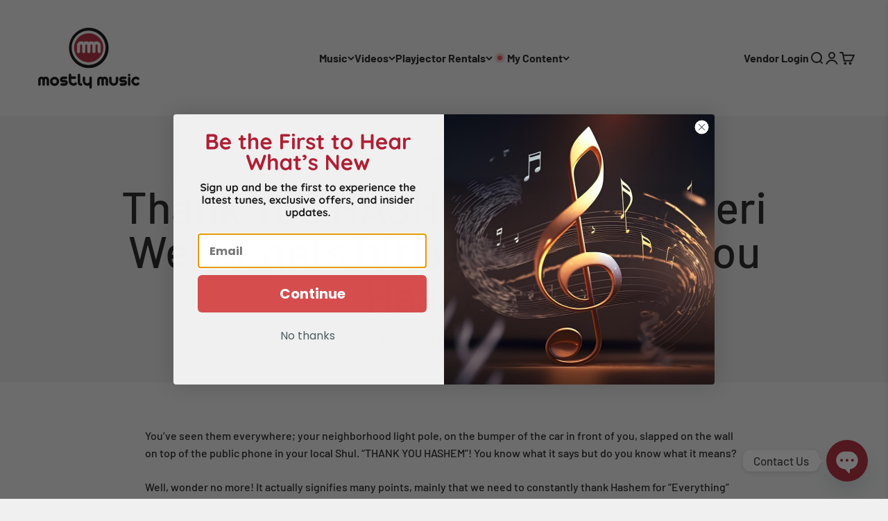

--- FILE ---
content_type: text/html; charset=UTF-8
request_url: https://setubridgeapps.com/coming-soon-product/app/src/public/get_timezone?shop=mostlymusic.myshopify.com&store_timezone=America%2FNew_York
body_size: -148
content:
{"dateTime":"2026\/01\/20 01:42:45","timezone":"America\/New_York"}

--- FILE ---
content_type: text/css
request_url: https://mostlymusic.com/cdn/shop/t/139/assets/custom-tooltips.css?v=106542280631643035241757424958
body_size: -484
content:
.tooltip,.swatch-tooltip,.product-card__custom-badge--has-tooltip{position:relative}.tooltip .tooltiptext,.swatch-tooltip .tooltiptext-swatch,.product-card__custom-badge--has-tooltip .custom-badge__tooltip{visibility:hidden;width:250px;background-color:#555;color:#fff;text-align:center;border-radius:6px;padding:5px 3px;position:absolute;z-index:9999;bottom:125%;left:50%;transform:translate(-50%);opacity:0;transition:opacity .3s;font-family:inherit;font-size:16px;white-space:break-spaces}.swatch-tooltip .tooltiptext-swatch{top:110%;bottom:unset}.product-card__custom-badge--has-tooltip .tooltip--top{bottom:125%}.product-card__custom-badge--has-tooltip .tooltip--top:after{bottom:5px}.tooltip .tooltiptext:after,.swatch-tooltip .tooltiptext-swatch:after,.product-card__custom-badge--has-tooltip .custom-badge__tooltip:after{content:"";position:absolute;top:100%;left:50%;margin-left:-5px;border-width:5px;border-style:solid;border-color:#555 transparent transparent transparent}.swatch-tooltip .tooltiptext-swatch:after{top:-9px;border-color:transparent transparent #555 transparent}.tooltip:hover .tooltiptext,.swatch-tooltip:hover .tooltiptext-swatch,.product-card__custom-badge--has-tooltip:hover .custom-badge__tooltip{visibility:visible;opacity:1}
/*# sourceMappingURL=/cdn/shop/t/139/assets/custom-tooltips.css.map?v=106542280631643035241757424958 */


--- FILE ---
content_type: text/css
request_url: https://mostlymusic.com/cdn/shop/t/139/assets/super-downloads.css?v=174762498326673430851768849855
body_size: 592
content:
.super-downloads-page-content__inner,.player-page-content__inner{margin:auto;text-align:center}.super-downloads__header{margin:auto;margin-bottom:1.5rem}.super-downloads__subheader{margin:auto;margin-bottom:2rem}.super-downloads__login-button{margin-top:2rem}.super-downloads__box{--background: 255 255 255;border-radius:var(--rounded-lg);box-shadow:var(--shadow-block);padding-top:var(--calculated-section-spacing-inline);padding-bottom:var(--calculated-section-spacing-inline);padding-left:1.5rem;padding-right:1.5rem;background:rgb(var(--background))}.super-downloads__list{text-align:start}.super-downloads__item{display:flex;align-items:start;gap:20px}.super-downloads__sublinks-item{display:flex;justify-content:space-between;align-items:center}.super-downloads__item-info{width:100%;max-width:calc(100% - 150px)}.super-downloads__list li:not(:last-child){padding-bottom:1rem;margin-bottom:1rem;border-bottom:1px solid #e0e0e0}.super-downloads__sublinks-list li:not(:last-child){padding-bottom:.5rem;margin-bottom:.5rem;border-bottom:1px solid #e0e0e0}.super-downloads__badge{padding:2px 5px;border-radius:4px;font-size:12px;color:#fff;text-transform:uppercase;font-weight:700}.super-downloads__badge--active{background-color:#30bd1a}.super-downloads__badge--expired{background-color:#d54d4d}.button--watch[disabled]{pointer-events:none;opacity:.5}.super-downloads__sublinks-title{margin-top:1rem}.super-downloads__sublinks{border-left:5px solid #e0e0e0;padding-left:1rem}.super-downloads__modal{position:fixed;top:0;right:0;bottom:0;left:0;background:#000000b3;display:flex;justify-content:center;align-items:center;z-index:9999;opacity:0;pointer-events:none;transition:opacity .3s ease}.super-downloads__modal--visible{opacity:1;pointer-events:auto}.super-downloads__modal-content{background:#000;border-radius:8px;position:relative;width:90%;max-width:800px;aspect-ratio:16 / 9;transform:translateY(30px);opacity:0;transition:transform .3s ease,opacity .3s ease}.super-downloads__modal--visible .super-downloads__modal-content{transform:translateY(0);opacity:1}.super-downloads__modal-iframe-wrapper,.super-downloads__modal-iframe{width:100%;height:100%}.super-downloads__modal-close{position:absolute;top:10px;right:10px;border:none;font-size:1.5rem;border-radius:50%;width:1.75rem;height:1.75rem;cursor:pointer;z-index:10;background-image:url("data:image/svg+xml,%3Csvg viewBox='0 0 24 24' fill='none' xmlns='http://www.w3.org/2000/svg' stroke='%23000000'%3E%3Cg id='SVGRepo_bgCarrier' stroke-width='0'%3E%3C/g%3E%3Cg id='SVGRepo_tracerCarrier' stroke-linecap='round' stroke-linejoin='round'%3E%3C/g%3E%3Cg id='SVGRepo_iconCarrier'%3E%3Cg id='Menu / Close_MD'%3E%3Cpath id='Vector' d='M18 18L12 12M12 12L6 6M12 12L18 6M12 12L6 18' stroke='%23a8a8a8' stroke-width='2' stroke-linecap='round' stroke-linejoin='round'%3E%3C/path%3E%3C/g%3E%3C/g%3E%3C/svg%3E");background-repeat:no-repeat;background-position:center;background-size:cover}.super-downloads__modal-backdrop{position:absolute;top:0;right:0;bottom:0;left:0}.super-downloads__modal-spinner{position:absolute;top:0;right:0;bottom:0;left:0;display:flex;justify-content:center;align-items:center;background:#0009;z-index:2;transition:opacity .2s ease}.super-downloads__modal-spinner[aria-hidden=true]{opacity:0;pointer-events:none}.super-downloads__spinner{width:40px;height:40px;border:4px solid #fff;border-top-color:transparent;border-radius:50%;animation:super-downloads__spinner-spin .8s linear infinite}.super-downloads__variant-image-container{width:fit-content;border-radius:8px;overflow:hidden}.super-downloads__variant-image-container img{width:120px}.player-page__back-button-wrapper{text-align:left}.player-page__back-button-wrapper a.button{display:flex;align-items:center;width:fit-content;padding-inline-start:calc(var(--spacing-5) - 10px)}.back-caret{content:" ";display:block;width:20px;height:20px;background-image:url("data:image/svg+xml,%3Csvg width='178px' height='178px' viewBox='0 0 24 24' fill='none' xmlns='http://www.w3.org/2000/svg'%3E%3Cg id='SVGRepo_bgCarrier' stroke-width='0'%3E%3C/g%3E%3Cg id='SVGRepo_tracerCarrier' stroke-linecap='round' stroke-linejoin='round'%3E%3C/g%3E%3Cg id='SVGRepo_iconCarrier'%3E%3Cpath fill-rule='evenodd' clip-rule='evenodd' d='M15.2071 6.29289C15.5976 6.68342 15.5976 7.31658 15.2071 7.70711L10.9142 12L15.2071 16.2929C15.5976 16.6834 15.5976 17.3166 15.2071 17.7071C14.8166 18.0976 14.1834 18.0976 13.7929 17.7071L8.79289 12.7071C8.40237 12.3166 8.40237 11.6834 8.79289 11.2929L13.7929 6.29289C14.1834 5.90237 14.8166 5.90237 15.2071 6.29289Z' fill='%23000000'%3E%3C/path%3E%3C/g%3E%3C/svg%3E");background-size:cover;background-position:center}.player__media-title{text-align:left;margin-bottom:1.5rem}@keyframes super-downloads__spinner-spin{to{transform:rotate(360deg)}}.super-downloads__flex{display:flex;align-items:start;flex-direction:column;gap:10px}.super-downloads__row{display:flex;align-items:center;justify-content:space-between;width:100%}.break-on-large{display:none}.video-title{max-width:calc(100% - 115px)}@media screen and (max-width: 699px){.super-downloads__row{margin-bottom:10px;gap:10px;align-items:start}.super-downloads__item{flex-direction:column}.super-downloads__item-info,.video-title{max-width:100%}.break-on-large{display:block}}
/*# sourceMappingURL=/cdn/shop/t/139/assets/super-downloads.css.map?v=174762498326673430851768849855 */


--- FILE ---
content_type: text/css
request_url: https://cdn.shopify.com/extensions/019bd9bc-f326-7cbc-b421-a29c03cb1729/avis-options-v1.7.136.13/assets/style.css
body_size: 2890
content:
  .avis-org-addcart-button{display:none !important; visibility: hidden !important;}
  .apo-total-addcharge-hide, .apo-hidden
  {
    display:none !important;
  }
  .apo-loading::after {
              content: "" !important;
              position: absolute !important;
              width: 20px !important;
              height: 20px !important;
              top: 0 !important;
              left: 0 !important;
              right: 0 !important;
              bottom: 0 !important;
              margin: auto !important;
              border: 3px solid currentColor !important;
              border-color: currentColor transparent currentColor transparent !important;
              border-radius: 50% !important;
              background-image: none !important;
              animation: apo-spin 1.2s linear infinite !important;
              box-shadow: none !important;
          }


          .apo-loading {
              position: relative;
              outline: none;
          }
          @keyframes apo-spin {
            0% { transform: rotate(0deg); }
            100% { transform: rotate(360deg); }
          }
  .avis-loading::after {
      content: "" !important;
      position: absolute !important;
      width: 20px !important;
      height: 20px !important;
      top: 0 !important;
      left: 0 !important;
      right: 0 !important;
      bottom: 0 !important;
      margin: auto !important;
      border: 3px solid currentColor !important;
      border-color: currentColor transparent currentColor transparent !important;
      border-radius: 50% !important;
      background-image: none !important;
      animation: avis-spin 1.2s linear infinite !important;
      box-shadow: none !important;
  }


  .avis-loading {
      position: relative;
      outline: none;
  }
  @keyframes avis-spin {
    0% { transform: rotate(0deg); }
    100% { transform: rotate(360deg); }
  }

  .avis-edit-options {
      display: block !important;
      margin: 0 !important;
      margin-top: 10px !important;
      margin-bottom: 10px !important;
      padding: 5px 15px !important;
      max-width: 150px;
      height: auto;
      line-height: 1.5;
      font-size: 14px;
      font-family: inherit;
      color: #fff;
      background: #121212;
      border: 1px solid #121212;
      border-radius: 3px;
      box-shadow: 0 1px 0 rgba(0,0,0,.05);
      cursor: pointer;
  }
  .avis-cartOptionsPopup {
      position: fixed;
      z-index: 99999;
      top: 0;
      right: 0;
      bottom: 0;
      left: 0;
      display: flex;
      flex-direction: column;
      justify-content: center;
      pointer-events: none;
      font-family: inherit;
  }
  .avis-cartOptionsBackdrop {
      position: fixed;
      z-index: 518;
      top: 0;
      right: 0;
      bottom: 0;
      left: 0;
      display: block !important;
      background-color: rgba(0,0,0,.3764705882);
      animation: avis-fade-in 200ms 1 forwards;
      opacity: 1;
      -webkit-backface-visibility: hidden;
      backface-visibility: hidden;
      will-change: opacity;
  }
  @keyframes avis-fade-in{
  100% {
      opacity: 1;
  }
  }
  .avis-popupBox {
      pointer-events: initial;
      position: relative;
      right: 0;
      bottom: 0;
      left: 0;
      display: flex;
      flex-direction: column;
      margin: 0 auto;
      width: 100%;
      max-width: 600px;
      max-height: calc(100vh - 0px);
      background: #fff;
      border-radius: 8px;
      box-shadow: 0 26px 80px rgba(0,0,0,.2), 0 0 1px rgba(0,0,0,.2);
      overflow: hidden;
  }
  .avis-popupHeader {
      display: flex;
      padding: 16px 16px 8px;
      justify-content: space-between;
      border-bottom: 1px solid #dde0e4;
  }
  .avis-popupBody {
      max-height: 500px;
      overflow-y: auto;
      padding: 16px 20px;
  }
  .avis-popupFooter {
      display: flex;
      gap: 5px;
      padding: 16px;
      justify-content: right;
      border-top: 1px solid #dde0e4;
  }
  .avis-popupHeader-title {
      display: block;
      color: #000;
      font-size: 18px;
      cursor: pointer;
  }
  .avis-popupHeader-close {
      display: flex;
      width: 25px;
      height: 25px;
      line-height: 1;
      align-items: center;
      justify-content: center;
      color: #000;
      font-size: 25px;
      text-align: center;
      cursor: pointer;
  }
  .avis-popupFooter>button {
      display: block;
      padding: 7px 16px;
      font-size: 14px;
      font-family: inherit;
      border: 1px solid #121212;
      border-radius: 3px;
      line-height: 1.5;
      cursor: pointer;
  }
  .avis-popupFooter-cancel {
      color: #121212;
      background: #fff;
  }
  .avis-popupFooter>button {
      display: block;
      padding: 7px 16px;
      font-size: 14px;
      font-family: inherit;
      border: 1px solid #121212;
      border-radius: 3px;
      line-height: 1.5;
      cursor: pointer;
  }
  .avis-popupFooter-submit {
      color: #fff;
      background: #121212;
  }
  .limit-hide
  {
    display:none !important;
  }
  .btn-avis-addtocart {
      border-color: #000;
      background-color: #000;
      color: #fff !important;
      padding: 8px 12px;
      cursor: pointer;
      line-height: initial;
      font-size: 13px;
      margin-top:5px;
  }

  /*Start Style option*/
  .avis-swatch-product-container label,
  .avis-swatch-product-container span
  {
    line-height: 1;
  }
  .avis-swatch-variants .avis-swatch-option
  {
    margin-bottom: 15px;
    position: relative;
  }
  .avis-swatch-variants .avis-option-name
  {
    margin-bottom: 6px;
    line-height: 1;
  }
  .avis-swatch-variants .avis-option-label
  {
    font-size: 14px;
  }
  .avis-swatch-variants ul.avis-option-values
  {
    padding: 0;
    margin: 0;
    display: flex;
    flex-wrap: wrap;
    gap: 12px;
  }
  .avis-swatch-variants ul.avis-option-values > li
  {
    display: block;
    position: relative;
    float: left;
  }
  .avis-swatch-variants ul.avis-option-values > li input
  {
    position: absolute;
    height: 0;
    width: 0;
    opacity: 0 !important;
  }
  .avis-swatch-variants ul.avis-option-values > li label
  {
    position: relative;
    font-size: 13px;
    cursor: pointer;
    border: 1px solid transparent;
    -webkit-transition: 0.2s all ease-in-out;
    transition: 0.2s all ease-in-out;
    min-width: auto !important;
    margin: 0 !important;
    padding: 0;
    display: block;
    position: relative;
    font-size: 13px;
    cursor: pointer;
    border: 1px solid transparent;
    -webkit-transition: 0.2s all ease-in-out;
    transition: 0.2s all ease-in-out;
    min-width: auto !important;
    margin: 0 !important;
    padding: 0;
    display: block;
  }

  .avis-swatch-variants ul.avis-option-values > li .avis-option-value-tooltip
  {
    position: absolute;
    bottom: 80%;
    text-indent: 0;
    background: #000;
    padding: 5px 10px;
    line-height: 1;
    border-radius: 4px;
    margin-bottom: 10px;
    min-width: 50px;
    color: #fff;
    left: 50%;
    white-space: pre;
    text-align: center;
    text-transform: none;
    transform: translate(-50%, 0);
    -webkit-transform: translate(-50%, 0);
    visibility: hidden;
    opacity: 0;
    transition: all 250ms ease-out;
  }
  .avis-swatch-variants ul.avis-option-values > li .avis-option-value-tooltip:after
  {
    content: "";
    position: absolute;
    left: 50%;
    bottom: -9px;
    border-width: 4px 4px 0 4px;
    border-style: solid;
    border-color: #000 transparent transparent transparent;
    margin-bottom: 6px;
    margin-left: -4px;
    display: block;
  }
  .avis-swatch-variants ul.avis-option-values > li label:not(.avis-swatch-value-label):hover .avis-option-value-tooltip{
      bottom: 100%;
      opacity: 1;
      visibility: visible;
  }
  .avis-swatch-variants ul.avis-option-values:not(.avis-dropdown-option) > li input:checked+label:not(.avis-swatch-value-label),
  .avis-swatch-variants ul.avis-option-values:not(.avis-dropdown-option) > li input+label:not(.avis-swatch-value-label):hover
  {
    border-color: #000000;
  }

  .avis-swatch-variants ul.avis-option-values > li label:not(.avis-swatch-value-label):before {
      content: "";
      display: block;
      width: 100%;
      height: 100%;
      position: absolute;
      top: 0;
      left: 0;
      right: 0;
      bottom: 0;
  }
  .avis-swatch-variants ul.avis-option-values > li.avis-out-of-stock label:not(.avis-swatch-value-label):after
  {
      content: '';
      position: absolute;
      height: 100%;
      width: 0;
      right: 0;
      left: 0;
      top: 0;
      bottom: 0;
      border-right: 1.5px solid;
      border-color: #ccc;
      transform: rotate(45deg);
      margin: auto;
  }

  /*Collection*/
  .avis-swatch-collections
  {
      position: relative;
      z-index: 99;
  }

  /*Style button*/
  .avis-swatch-variants ul.avis-option-values > li.avis-style-value-button label {
      border-color: #bcbcbc;
      color: #000000;
      background-color: #FFFFFF;
      padding: 7px 10px;
      display: block;
      text-align: center;
  }
  .avis-swatch-variants ul.avis-option-values:not(.avis-dropdown-option) > li.avis-style-value-button input:checked + label:not(.avis-swatch-value-label),
  .avis-swatch-variants ul.avis-option-values:not(.avis-dropdown-option) > li.avis-style-value-button label:not(.avis-swatch-value-label):hover
  {
    border-color: #000000;
    color: #ffffff;
    background-color: #000000;
  }
  /*Style swatch*/
  .avis-swatch-variants ul.avis-option-values > li.avis-style-value-swatch label:not(.avis-swatch-value-label)
  {
    width: 35px;
    height: 35px;
    border-color: #bdbdbd;
    border-radius: 50% !important;
    text-align: center;
    vertical-align: middle;
    display: table-cell;
  }
  .avis-swatch-variants ul.avis-option-values > li.avis-style-value-swatch label:not(.avis-swatch-value-label):before {
      border: 3px solid transparent;
      border-color: #fff;
      box-sizing: border-box;
      border-radius: 50%;
  }
  /*Style dropdownlist*/
  .avis-swatch-variants .avis-dropdown-selector {
  margin-bottom:10px;
  }
  .avis-swatch-variants .avis-dropdown-selector ul.avis-option-values {
      border: 1px solid #ccc;
      border-top: 0px;
      z-index: 99;
      background-color:white;
  }
  .avis-swatch-variants .avis-dropdown-selector ul.avis-option-values > li.avis-option-value-item
  {
      background-color: #fff;
      -moz-box-shadow: 0 1px 0 #dedede, 0 -1px 0 #dedede;
      float: none;
      list-style: none;
      margin: 0 !important;
      cursor: pointer;
      position: relative;
  }
  .avis-swatch-variants .avis-dropdown-selector ul.avis-option-values > li:after {
      content: "";
      display: table;
      clear: both;
  }
  .avis-swatch-variants .avis-dropdown-selector ul.avis-option-values > li.avis-style-value-dropdownlist label
  {
    display: block;
    padding: 8px 40px 8px 10px;
    font-size: 13px;
    line-height: 1.4 !important;
    float: none !important;
    padding: 8px 40px 8px 10px;
    font-size: 13px;
  }
  .avis-swatch-variants ul.avis-option-values.avis-dropdown-option > li label.avis-swatch-value-label
  {
    border-bottom: 1px solid #ccc;
    padding: 6px 8px;
  }
  .avis-swatch-variants ul.avis-option-values.avis-dropdown-option > li label.avis-swatch-value-label:last-child
  {
    border-bottom: 0px;
  }
  .avis-swatch-variants .avis-dropdown-selector ul.avis-option-values > li:hover,
  .avis-swatch-variants ul.avis-option-values.avis-dropdown-option > li input:checked + label.avis-swatch-value-label,
  .avis-swatch-variants ul.avis-option-values.avis-dropdown-option > li label.avis-swatch-value-label:hover
  {
    background-color: #efefef;
  }
  .avis-swatch-variants .avis-dropdown-selector .avis-arrow-select {
    position: absolute;
    right: 15px;
    top: 40%;
    z-index: 3;
    border: solid #3a3a3a;
    border-width: 0 2px 2px 0;
    display: inline-block;
    padding: 2.5px;
    transform: rotate(45deg);
    -webkit-transform: rotate(45deg);
    display: block;
  }
  .avis-swatch-variants .avis-dropdown-inner
  {
    display:block;
    position: relative;
  }
  .avis-swatch-variants .avis-dropdown-inner .avis-swatch-drop-down
  {
      display: block;
      padding: 8px 40px 8px 10px;
      font-size: 13px;
      line-height: 120% !important;
      float: none !important;
      padding: 8px 40px 8px 10px;
      font-size: 13px;
      border: 1px solid #ccc;
      position: relative;
  }
  .avis-swatch-variants .avis-dropdown-inner .avis-dropdown-option
  {
      position: absolute;
      top: 100%;
      left: 0;
      right: 0;
      max-height: 40vh;
      overflow: auto;
  }
  .avis-swatch-variants ul.avis-option-values>li.avis-out-of-stock.avis-style-value-dropdownlist label:after {
      right: auto;
      left: 25px;
  }

  /* Start design id: swatch_button*/
  .avis-swatch-variants ul.avis-option-values:not(.avis-dropdown-option) label.avis-swatch-value-label
  {
    border: 1px solid #bcbcbc;
    padding: 6px 8px;
    line-height:120%;
  }
  .avis-swatch-variants ul.avis-option-values:not(.avis-dropdown-option) input:checked + label.avis-swatch-value-label,
  .avis-swatch-variants ul.avis-option-values:not(.avis-dropdown-option) label.avis-swatch-value-label:hover
  {
    border: 1px solid black;
  }

  .avis-swatch-variants label .avis-swatch-value-box,
  .avis-swatch-variants .avis-dropdown-view-value .avis-swatch-value-box
  {
      width: 20px;
      height: 20px;
      display: inline-block;
      vertical-align: middle;
  }
  .avis-swatch-variants label .avis-swatch-value-title,
  .avis-swatch-variants .avis-dropdown-view-value .avis-swatch-value-title
  {
      display: inline-block;
      vertical-align: middle;
      padding: 0 0.5rem;
      position:relative;
  }
  .avis-swatch-variants label .avis-swatch-value-title p,
  .avis-swatch-variants .avis-dropdown-view-value .avis-swatch-value-title p
  {
      margin: 0 !important;
      padding: 0 !important;
      line-height: 26px;
  }

  .avis-swatch-variants li.avis-out-of-stock label:not(.avis-label-with-price) .avis-swatch-value-title:before {
      content: "";
      display: block;
      width: 100%;
      height: 100%;
      position: absolute;
      top: 0;
      left: 0;
      right: 0;
      bottom: 0;
  }

  .avis-swatch-variants li.avis-out-of-stock label:not(.avis-label-with-price) .avis-swatch-value-title:after {
      content: '';
      position: absolute;
      height: 100%;
      width: 0;
      right: 0;
      left: 0;
      top: 0;
      bottom: 0;
      border-right: 1.5px solid;
      border-color: #ccc;
      transform: rotate(45deg);
      margin: auto;
  }
  /* End design id: swatch_button*/

  .avis-swatch-variants label .avis-swatch-value-box-image
  {
      width: 75px;
      height: 75px;
  }
  .avis-swatch-variants ul.avis-option-values:not(.avis-dropdown-option) label.avis-swatch-value-label.avis-label-with-price
  {
    padding:0px 0px;
    width: 77px;
    padding-bottom: 5px;
    overflow: hidden;
  }
  .avis-swatch-variants label.avis-label-with-price .avis-swatch-value-title,
  .avis-swatch-variants label.avis-label-with-price .avis-swatch-value-price
  {
      padding: 0 0.5rem;
      position:relative;
      margin-top:5px;
      width:100%;
  }
  .avis-swatch-variants label.avis-label-with-price .avis-swatch-value-price
  {
    margin-top:0px;
  }

  .avis-swatch-variants label.avis-label-with-price .avis-swatch-value-title span,
  .avis-swatch-variants label.avis-label-with-price .avis-swatch-value-price span
  {
      display: block;
      white-space: nowrap;
      overflow: hidden;
      text-overflow: ellipsis;
      line-height:120%;
  }
  .avis-swatch-variants label.avis-label-with-price .avis-swatch-value-price span
  {
    font-size:12px;
  }
  .avis-swatch-variants li.avis-out-of-stock label.avis-label-with-price .avis-swatch-value-title span
  {
    text-decoration-line: line-through;
  }

  /* Style custom */
  .apo-custom-wrapper {
    display: flex;
  }

  .apo-custom-wrapper .apo-main-image {
    width: calc(50px + 2vw);
    height: calc(50px + 2vw);
    max-width: 75px;
    max-height: 75px;
    object-fit: contain;
  }

  .apo-custom-wrapper .svg-inline--fa.fa-w-16 {
    width: 1em;
  }

  .apo-custom-wrapper .position-absolute {
    position: absolute !important;
  }

  .apo-custom-wrapper .svg-inline--fa {
    display: inline-block;
    font-size: inherit;
    height: 1em;
    overflow: visible;
    vertical-align: -0.125em;
  }

  .apo-custom-wrapper .apo-image-modal {
    cursor: pointer;
  }

  .apo-custom-wrapper .apo-col-left {
    -webkit-box-align: center !important;
    -ms-flex-align: center !important;
    align-items: center !important;
    display: flex !important;
  }

  .apo-custom-wrapper .apo-col-right {
    flex: 1 0 0%;
    padding-left: 15px !important;
  }
  .apo-custom-wrapper .apo-col-right .avp-productoptionswatch-box
  {
    transition: all .2s ease;
  }
  .apo-custom-wrapper .apo-col-right .avp-productoptionswatch{
      width: calc(40px + 1vw) !important;
      height: calc(40px + 1vw) !important;
      padding: 2px;
      transition: opacity .5s ease;
      image-rendering: -webkit-optimize-contrast;
      border: 1px solid #ced4da !important;
      border-radius: 0.25rem!important;
      box-shadow: none!important;
  }
  .apo-custom-wrapper .apo-col-right .avp-productoptionswatchwrapper{
      margin-right: 0px!important;
      margin-bottom: 5px!important;
  }
  .apo-custom-wrapper .apo-col-right .avp-productoptionswatch-box .avp-productoptionswatch:hover
  {
    border-color: #a72a2f!important;
  }
  .apo-custom-wrapper .apo-col-right input[type="radio"]:checked+.avp-productoptionswatch-box .avp-productoptionswatch
  {
      border-color: #a72a2f !important;
      box-shadow: 0 0 10px rgba(167, 42, 47, .5)!important;
  }

  .apo-swatch-popup {
      position: fixed;
      z-index: 519;
      top: 0;
      right: 0;
      bottom: 0;
      left: 0;
      display: flex;
      flex-direction: column;
      justify-content: center;
      pointer-events: none;
      font-family: inherit;
  }
  .apo-swatch-popup-box {
      pointer-events: initial;
      position: relative;
      right: 0;
      bottom: 0;
      left: 0;
      display: flex;
      flex-direction: column;
      margin: 0 auto;
      width: 100%;
      max-width: 600px;
      max-height: calc(100vh - 0px);
      background: #fff;
      border-radius: 8px;
      box-shadow: 0 26px 80px rgba(0,0,0,.2), 0 0 1px rgba(0,0,0,.2);
      overflow: hidden;
      -webkit-transition: -webkit-transform .3s ease-out;
      transition: transform .3s ease-out;
      transition: transform .3s ease-out,-webkit-transform .3s ease-out;
      -webkit-transform: translate(0,-50px);
      transform: translate(0,-50px);
  }
  .apo-swatch-popup-close {
      display: flex;
      width: 25px;
      height: 25px;
      line-height: 1;
      align-items: center;
      justify-content: center;
      color: #000;
      font-size: 25px;
      text-align: center;
      cursor: pointer;
      position: absolute;
      right: 0px;
  }
  .apo-swatch-backdrop {
      position: fixed;
      z-index: 518;
      top: 0;
      right: 0;
      bottom: 0;
      left: 0;
      display: block !important;
      background-color: rgba(0,0,0,.3764705882);
      animation: avis-fade-in 200ms 1 forwards;
      opacity: 1;
      -webkit-backface-visibility: hidden;
      backface-visibility: hidden;
      will-change: opacity;
  }
  .apo-popup-image
  {
    min-width: 50px;
    max-height: 50vh;
    align-items: center;
    display: flex;
  }
  .apo-custom-wrapper .apo-col-right .avp-productoptionswatchwrapper .apo-option-value-tooltip {
      position: absolute;
      bottom: 80%;
      text-indent: 0;
      background: #000 !important;
      padding: 5px 10px !important;
      line-height: 1;
      border-radius: 4px;
      margin-bottom: 10px !important;
      min-width: 50px;
      color: #fff;
      left: 50%;
      white-space: pre;
      text-align: center;
      text-transform: none;
      transform: translate(-50%, 0) !important;
      -webkit-transform: translate(-50%, 0);
      visibility: hidden;
      opacity: 0;
      transition: all 250ms ease-out;
      font-size: 13px !important;
  }
  .apo-custom-wrapper .apo-col-right .avp-productoptionswatchwrapper .apo-option-value-tooltip:after {
      content: "";
      position: absolute;
      left: 50%;
      bottom: -9px;
      border-width: 4px 4px 0 4px;
      border-style: solid;
      border-color: #000 transparent transparent transparent;
      margin-bottom: 6px;
      margin-left: -4px;
      display: block;
  }
  .apo-custom-wrapper .apo-col-right .avp-productoptionswatchwrapper .avp-productoptionswatch-box:hover .apo-option-value-tooltip {
      bottom: 100%;
      opacity: 1;
      visibility: visible;
  }

  .avis-swatch-product-container + variant-selects {
      display: none !important;
  }

  /* product button */
  div.avis-swatch-product-container	.avis-design-button	.avis-option-value-item.avis-style-value-button	label {
    border-radius: 4px;
    border-width: 1px !important;
    padding-block: 12px;
    padding-inline: 12px;
    font-size: 14px;
    border-style: solid;
  }

  /* product dropdown */

  div.avis-swatch-product-container	.avis-design-dropdownlist	.avis-dropdown-inner	.avis-swatch-drop-down {
    border-radius: 4px;
    border-width: 1px !important;
    border-style: solid;
    padding-block: 12px;
    padding-inline: 12px;
    font-size: 14px;
    border: 1px solid #bcbcbc;
  }

  /* product swatch */
  div.avis-swatch-product-container	.avis-design-swatch .avis-option-value-item.avis-style-value-swatch	label {
    border-radius: 4px !important;
    width: 35px !important;
    height: 35px !important;
    border: 1px solid transparent !important;
    border-color: #bcbcbc !important;
  }
  div.avis-swatch-product-container	.avis-design-swatch .avis-option-value-item.avis-style-value-swatch	label::before {
    border: none;
  }

  /* swatch button */
  div.avis-swatch-product-container	.avis-design-swatch_button .avis-option-value-item.avis-style-value-swatch	label {
    border-radius: 4px;
    border-width: 1px !important;
    border-style: solid;
    padding-block: 8px;
    padding-inline: 8px;
    font-size: 14px;
    text-transform: none;
    font-weight: 400;
  }

  div.avis-swatch-product-container	.avis-design-swatch_button .avis-option-value-item.avis-style-value-swatch
    label .avis-swatch-value-box {
    border-width: 1px !important;
    border-style: solid;
    width: 20px;
    height: 20px;
    border-radius: 4px !important;
  }

  /* swatch dropdown */

  div.avis-swatch-product-container	.avis-design-swatch_dropdown .avis-dropdown-inner	.avis-swatch-drop-down {
    border-radius: 4px;
    border-width: 1px !important;
    border-style: solid;
    padding-block: 12px;
    padding-inline: 12px;
    font-size: 14px;
  }

  div.avis-swatch-product-container	.avis-design-swatch_dropdown	.avis-dropdown-inner	.avis-swatch-drop-down
    .avis-swatch-value-box {
    border-width: 0px !important;
    border-style: solid;
    border-radius: 4px !important;
  }

  /* swatch price */
  div.avis-swatch-product-container	.avis-design-swatch_price .avis-option-value-item.avis-style-value-swatch
    label.avis-label-with-price	.avis-swatch-value-box-image {
    width: 75px !important;
    height: 75px !important;
    margin: 0px auto;
  }

  div.avis-swatch-product-container	.avis-design-swatch_price .avis-option-value-item.avis-style-value-swatch
    label.avis-label-with-price {
    border-radius: 4px;
    border-width: 1px !important;
    border-style: solid;
    width: fit-content !important;
    padding-block: 2px;
    padding-inline: 2px;
  }


  /* collection button */

  div.avis-swatch-collections	.avis-design-collection_button .avis-option-value-item.avis-style-value-button
    label {
    border-radius: 4px;
    border-width: 1px !important;
    border-style: solid;
    padding-block: 12px;
    padding-inline: 12px;
  }

  /* collection dropdown */

  div.avis-swatch-collections	.avis-design-collection_dropdownlist	.avis-dropdown-inner	.avis-swatch-drop-down {
    border-radius: 4px;
    border-width: 1px !important;
    border-style: solid;
    padding-block: 12px;
    padding-inline: 12px;
  }

  /* collection swatch */

  div.avis-swatch-collections	.avis-design-collection_swatch .avis-option-value-item.avis-style-value-swatch
    label {
    border-radius: 4px !important;
    width: 35px !important;
    height: 35px !important;
    border: 1px solid transparent !important;
    border-color: #bcbcbc !important;
  }
  div.avis-swatch-collections	.avis-design-collection_swatch .avis-option-value-item.avis-style-value-swatch
    label::before {
    border: none;
  }

   div.avis-cartOptionsPopup{
    z-index: 2147483641;
  }
  .apo-body-tooltip{position:absolute;display:none;pointer-events:none;z-index:2147483642;padding:4px 8px;text-align:center;width:max-content;color:#fff;font-weight:400;background-color:#000;border-radius:3px;line-height:130%;font-size:14px;transform:translate3d(-50%,8px,0);transition:opacity .15s linear,transform .3s ease-in-out;max-width:20em;opacity:0}.apo-body-tooltip::before{content:"";position:absolute;top:-16px;border:8px solid transparent;border-bottom-color:#000;left:var(--arrow-left,50%);transform:translateX(-50%);transition:left .2s}.apo-body-tooltip.arrow-bottom::before{top:auto;bottom:-16px;border-bottom-color:transparent;border-top-color:#000}.apo-body-tooltip.tooltip-show{display:block;opacity:1;transform:translateY(0)}.apo-body-tooltip.tooltip-hide{display:none;opacity:0;transform:translateY(0)}.apo-body-tooltip .apo-btooltip-image{width:200px;height:200px;background-size:contain;background-repeat:no-repeat;background-position:center;margin-top:4px;margin-inline:auto;display:block}
  .avis_personalize_stage {
    position: absolute;
    top: 0;
    left: 0;
    right: 0;
    z-index: 2;
    display: flex;
    justify-content: center;
    height: 100%;
    width: 100%;
    align-items: center;
}
.avis-personalize-wrapper
{
  position: relative;
}
